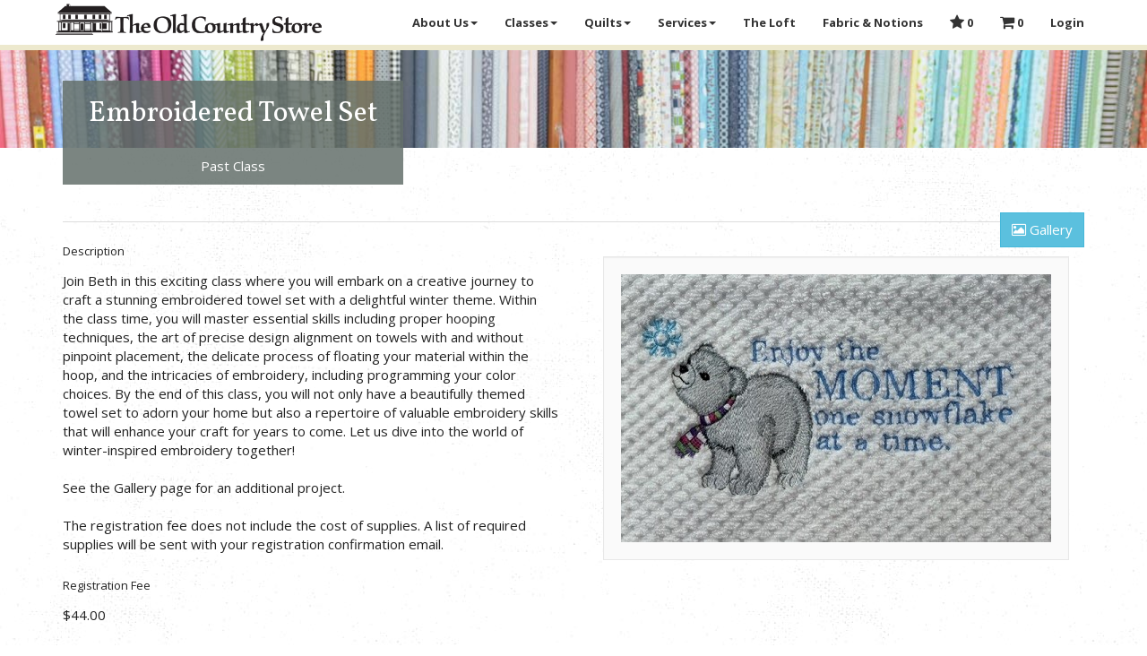

--- FILE ---
content_type: text/html; charset=UTF-8
request_url: https://theoldcountrystore.com/events/class/embroidered-towel-set
body_size: 4158
content:
<!DOCTYPE html>
<html lang="en">

<head>

    <meta charset="utf-8">
    <meta http-equiv="X-UA-Compatible" content="IE=edge">
    <meta name="viewport" content="width=device-width, initial-scale=1">
    <meta name="description" content="">
    <meta name="author" content="">

    <title>The Old Country Store </title>

    <link rel="icon" type="image/x-icon" href="/favicon.ico" />

    <!-- Bootstrap Core CSS -->
    <style>
    .label-fallback {
        background: #888;
    }
    </style>
    <link href="/css/app.css" rel="stylesheet">
    <link href='https://maxcdn.bootstrapcdn.com/font-awesome/4.7.0/css/font-awesome.min.css' rel='stylesheet' type='text/css'>
    
    <!-- HTML5 Shim and Respond.js IE8 support of HTML5 elements and media queries -->
    <!-- WARNING: Respond.js doesn't work if you view the page via file:// -->
    <!--[if lt IE 9]>
        <script src="https://oss.maxcdn.com/libs/html5shiv/3.7.0/html5shiv.js"></script>
        <script src="https://oss.maxcdn.com/libs/respond.js/1.4.2/respond.min.js"></script>
    <![endif]-->
</head>

<body id="page-top">

    <nav id="mainNav" class="navbar navbar-default navbar-fixed-top">
        <div class="container">
            <div class="navbar-header">
                <button type="button" class="navbar-toggle collapsed" data-toggle="collapse" data-target="#bs-example-navbar-collapse-1">
                    <span class="sr-only">Toggle navigation</span>
                    <span class="icon-bar"></span>
                    <span class="icon-bar"></span>
                    <span class="icon-bar"></span>
                </button>
                <a class="navbar-brand page-scroll" href="https://theoldcountrystore.com">
                    <img class="img-responsive" src="/img/header.png" alt="The Old Country Store" />
                </a>
            </div>
            <div class="collapse navbar-collapse" id="bs-example-navbar-collapse-1">
                <ul class="nav navbar-nav navbar-right">
                    <li class="dropdown">
                        <a href="#" class="dropdown-toggle" data-toggle="dropdown">About Us<span class="caret"></span></a>
                        <ul class="dropdown-menu">
                            <li><a href="https://theoldcountrystore.com/about">Our Story</a></li>
                            <li><a href="https://theoldcountrystore.com/about/history">Our History</a></li>
                            <li><a href="https://theoldcountrystore.com/about/village">Our Village</a></li>
                        </ul>
                    </li>
                    <li class="dropdown">
                        <a href="#" class="dropdown-toggle" data-toggle="dropdown">Classes<span class="caret"></span></a>
                        <ul class="dropdown-menu">
                            <li><a href="https://theoldcountrystore.com/events/upcoming">Events &amp; Classes</a></li>
                            <li><a href="https://theoldcountrystore.com/events/archive">Class Archive</a></li>
                            <li><a href="https://theoldcountrystore.com/events/gallery">Photo Gallery</a></li>
                            <li><a href="https://theoldcountrystore.com/events/calendar">Calendar</a></li>
                            <li><a href="https://theoldcountrystore.com/classes/info">Information</a></li>
                            <li><a href="https://theoldcountrystore.com/classes/teachers">Teachers</a></li>
                        </ul>
                    </li>
                    <li class="dropdown">
                        <a href="#" class="dropdown-toggle" data-toggle="dropdown">Quilts<span class="caret"></span></a>
                        <ul class="dropdown-menu">
                            <li><a href="https://theoldcountrystore.com/quilts">All Quilts</a></li>
                            <li><a href="https://theoldcountrystore.com/quilts/new">New Quilts</a></li>
                            <li><a href="https://theoldcountrystore.com/quilts/info">Information</a></li>
                        </ul>
                    </li>
                    <li class="dropdown">
                        <a href="#" class="dropdown-toggle" data-toggle="dropdown">Services<span class="caret"></span></a>
                        <ul class="dropdown-menu">
                            <li><a href="https://theoldcountrystore.com/services/quilting">Quilting Services</a></li>
                            <li><a href="https://theoldcountrystore.com/services/gift-cards">Gift Cards</a></li>
                        </ul>
                    </li>
                    <li><a href="https://theoldcountrystore.com/loft">The Loft</a></li>
                    <li>
                        <a href="http://oldcountrystorefabrics.com/">
                            Fabric &amp; Notions
                        </a>
                    </li>
                    <li>
                        <a href="https://theoldcountrystore.com/favorites">
                            <i class="fa fa-star fa-lg"></i> 
                            <span class="hidden-md hidden-lg">Favorites</span> 
                            0
                        </a>
                    </li>
                    <li>
                        <a href="https://theoldcountrystore.com/cart">
                            <i class="fa fa-shopping-cart fa-lg"></i> 
                            <span class="hidden-md hidden-lg">Shopping Cart</span> 
                            0
                        </a>
                    </li>
                                        <li>
                        <a href="/login">
                            Login
                        </a>
                    </li>
                                    </ul>
            </div>
        </div>
    </nav>
    <div class="row fixed">
        <div class="col-md-offset-4 col-md-4">
                                        </div>
    </div>

    <div class="img-strip" style="background-image: url('/img/backgrounds/bolts2.jpg');">
    <div class="container">
        <div class="col-md-4 block event">
        	            <h2>Embroidered Towel Set</h2>
                                    	<p>
                                        Past Class
                </p>
                    </div>
    </div>
</div><section>
    <div class="container">
        <div class="page-header">
            <form action="https://theoldcountrystore.com/events/embroidered-towel-set" method="POST" style="display: inline;" onsubmit="if(confirm('Delete? Are you sure?')) { return true } else {return false };">
                <input type="hidden" name="_method" value="DELETE">
                <input type="hidden" name="_token" value="fiXb9gx9NV46qWhLzXM5d0JqWxGDFh4xWkaq1oaT">
                <div class="btn-group pull-right" role="group" aria-label="...">
                                                        </div>
            </form>
            <div class="btn-group pull-right">
                                    <a class="btn btn-info btn-group" href="https://theoldcountrystore.com/events/class/embroidered-towel-set/gallery"><i class="fa fa-image"></i> Gallery</a>
                                                                            </div>
        </div>
        <div class="row">
            <div class="col-md-6">
                    <div class="form-group">
                                                  <label>Description</label>
                          <p class="form-control-static">Join Beth in this exciting class where you will embark on a creative journey to craft a stunning embroidered towel set with a delightful winter theme. Within the class time, you will master essential skills including proper hooping techniques, the art of precise design alignment on towels with and without pinpoint placement, the delicate process of floating your material within the hoop, and the intricacies of embroidery, including programming your color choices. By the end of this class, you will not only have a beautifully themed towel set to adorn your home but also a repertoire of valuable embroidery skills that will enhance your craft for years to come. Let us dive into the world of winter-inspired embroidery together!<br />
<br />
See the Gallery page for an additional project.<br />
<br />
The registration fee does not include the cost of supplies. A list of required supplies will be sent with your registration confirmation email.</p>
                                            </div>
                                                            <div class="form-group">
                         <label>Registration Fee</label>
                         <p class="form-control-static">$44.00</p>
                    </div>
                                        <div class="form-group">
                         <label>Teacher</label>
                         <p class="form-control-static"><a href="https://theoldcountrystore.com/teachers/beth-planer">Beth Planer</a></p>
                    </div>
                                        <div class="form-group">
                                            </div>
                                <a class="btn btn-link" href="https://theoldcountrystore.com/events/upcoming/class"><i class="fa fa-list"></i>  Other classes</a>
                <a class="btn btn-link" href="https://theoldcountrystore.com/events/calendar"><i class="fa fa-calendar"></i>  Class Calendar</a>
            </div>
            <div class="col-md-6 text-center">
                <img class="well img-responsive" src="/img/events/720.jpg" />
            </div>
        </div>
        <div id="signup" class="modal fade" role="dialog">
          <div class="modal-dialog">
            <div class="modal-content">
              <div class="modal-header">
                <button type="button" class="close" data-dismiss="modal"><i class="fa fa-close"></i></button>
                <h3 class="modal-title">Embroidered Towel Set</h3>
              </div>
              <div class="modal-body">
                <h4>Upcoming Sessions</h4>
                <ul class="list-group">
		</ul>              </div>
            </div>

          </div>
        </div>
    </div>
</section>

    <aside class="prefooter">
        <div class="container">
            <div class="row">
                <div class="col-sm-5 col-md-4 col-lg-3">
                    <div class="well well-sm text-center">
                        <h4>Connect with us</h4>
                        <a href="https://www.facebook.com/oldcountrystorepa/" target="_blank">
                            <span class="fa-stack fa-lg">
                                <i class="fa fa-square fa-stack-2x"></i>
                                <i class="fa fa-facebook fa-stack-1x fa-inverse"></i>
                            </span>
                        </a>
                        <a href="https://www.instagram.com/theoldcountrystore/" target="_blank">
                            <span class="fa-stack fa-lg">
                                <i class="fa fa-square fa-stack-2x"></i>
                                <i class="fa fa-instagram fa-stack-1x fa-inverse"></i>
                            </span>
                        </a>
                        <a href="https://www.pinterest.com/source/theoldcountrystore.com/" target="_blank">
                            <span class="fa-stack fa-lg">
                                <i class="fa fa-square fa-stack-2x"></i>
                                <i class="fa fa-pinterest fa-stack-1x fa-inverse"></i>
                            </span>
                        </a>
                        <a href="https://www.tripadvisor.com/Attraction_Review-g52882-d4513368-Reviews-The_Old_Country_Store-Intercourse_Lancaster_County_Pennsylvania.html" target="_blank">
                            <span class="fa-stack fa-lg">
                                <i class="fa fa-square fa-stack-2x"></i>
                                <i class="fa fa-tripadvisor fa-stack-1x fa-inverse"></i>
                            </span>
                        </a>
                    </div>
                </div>
                <div class="col-sm-7 col-md-6 col-lg-7">
                    <div class="well well-sm">
                        <div class="row text-center-small">
                            <div class="col-md-3">
                                <h4>Join Our Mailing List</h4>
                            </div>
                            <div class="col-md-4">
                                <p class="small">Be the first to know about special promotions, holiday products, and other fun stuff!</p>
                            </div>
                            <div class="col-md-5">
                                <form class="js-cm-form" action="https://www.createsend.com/t/subscribeerror?description=" method="post" data-id="5B5E7037DA78A748374AD499497E309E04EF45AC0DE87D5C7AF24B12617EB11CFC7BBAF13C7944CE80FD99DECBFB4C90079BD01E17A4F97D8DEBEA0EB10C9455">
                                    <div class="input-group">
                                        <input class="js-cm-email-input input-sm form-control" placeholder="Email" name="cm-vlihjl-vlihjl" type="email">
                                        <span class="input-group-btn">
                                            <button type="submit" class="btn btn-success btn-sm">
                                                Join
                                            </button>
                                        </span>
                                    </div>
                                </form>
                            </div>
                        </div>
                    </div>
                </div>
                <div class="col-md-2 col-lg-2 text-center">
                    <a target="_blank" href="http://www.oldcountrystorefabrics.com/display_list.php?type=Manufacturers&value=1874&menu=Miscellaneous&submenu=Quilt+Sampler">
                        <img src="/img/quilt-sampler.png" class="img-responsive centered" />
                    </a>
                </div>
            </div>
        </div>
    </aside>
    <footer class="footer bg-primary text-light">
        <div class="container">
            <div class="row">
                <div class="col-md-8">
                    <div class="row hidden-sm hidden-xs">
                        <div class="col-md-3">
                            <h4>About Us</h4>
                            <ul>
                                <li><a href="https://theoldcountrystore.com/about">Our Story</a></li>
                                <li><a href="https://theoldcountrystore.com/about/history">Our History</a></li>
                                <li><a href="https://theoldcountrystore.com/about/village">Our Village</a></li>
                            </ul>
                        </div>
                        <div class="col-md-3">
                            <h4>Classes &amp; Events</h4>
                            <ul>
                                <li><a href="https://theoldcountrystore.com/events/upcoming">Events &amp; Classes</a></li>
                                <li><a href="https://theoldcountrystore.com/events/archive">Class Archive</a></li>
                                <li><a href="https://theoldcountrystore.com/events/calendar">Calendar</a></li>
                                <li><a href="https://theoldcountrystore.com/classes/info">Information</a></li>
                                <li><a href="https://theoldcountrystore.com/classes/teachers">Teachers</a></li>
                            </ul>
                        </div>
                        <div class="col-md-3">
                            <h4>Quilts</h4>
                            <ul>
                                <li><a href="https://theoldcountrystore.com/quilts">All Quilts</a></li>
                                <li><a href="https://theoldcountrystore.com/quilts/new">New Quilts</a></li>
                                <li><a href="https://theoldcountrystore.com/quilts/info">Information</a></li>
                            </ul>
                        </div>
                        <div class="col-md-3">
                            <h4>Account</h4>
                            <ul>
                                                            <li><a href="https://theoldcountrystore.com/login">Login</a></li>
                                                        </ul>
                        </div>
                    </div>
                    <div class="row text-center-small">
                        <hr class="hidden-sm hidden-xs" />
                        <div class="col-md-12">
                            <h3 class="questions">
                                Questions?
                            </h3>
                            <p class="text-muted larger">Call <a href="tel:+17177687101">(717) 768-7101</a> | Email <a href="mailto:info@theoldcountrystore.com">info@theoldcountrystore.com</a></p>
                        </div>
                    </div>
                </div>
                <div class="col-md-4 text-center">
                    <div class="row">
                        <div class="col-xs-8 col-xs-offset-2">
                            <img src="/img/footer-words.png" alt="The Old Country Store" class="img-responsive" />
                            <hr />
                            <h4>Hours</h4>
                            <p>
                                Monday - Wednesday: 9:00-5:00<br />
                                Thursday: 9:00-9:00<br />
                                Friday - Saturday: 9:00-5:00<br />
                                Closed Sunday
                            </p>
                        </div>
                    </div>
                </div>
            </div>
            <div class="row text-center-small">
                <hr />
                <div class="col-md-4">
                    <p>
                        Copyright &copy; The Old Country Store 2026
                    </p>
                </div>
                <div class="col-md-4 col-md-offset-4 text-right text-center-small small">
                    <p>3510 Old Philadelphia Pike, PO Box 600<br />
                    Intercourse, PA 17534</p>
                </div>
            </div>
        </div>
    </footer>
    <!-- jQuery -->
    <script src="https://ajax.googleapis.com/ajax/libs/jquery/1.12.4/jquery.min.js"></script>
    <script type="text/javascript" src="https://js.createsend1.com/javascript/copypastesubscribeformlogic.js"></script>
    <script src="/js/app.js"></script>
        <script>
      (function(i,s,o,g,r,a,m){i['GoogleAnalyticsObject']=r;i[r]=i[r]||function(){
      (i[r].q=i[r].q||[]).push(arguments)},i[r].l=1*new Date();a=s.createElement(o),
      m=s.getElementsByTagName(o)[0];a.async=1;a.src=g;m.parentNode.insertBefore(a,m)
      })(window,document,'script','https://www.google-analytics.com/analytics.js','ga');

      ga('create', 'UA-101343214-1', 'auto');
      ga('send', 'pageview');
    </script>
    <!-- Global site tag (gtag.js) - Google Analytics -->
    <script async src="https://www.googletagmanager.com/gtag/js?id=G-TKSBNM5YYH"></script>
    <script>
      window.dataLayer = window.dataLayer || [];
      function gtag(){dataLayer.push(arguments);}
      gtag('js', new Date());

      gtag('config', 'G-TKSBNM5YYH');
    </script>
        </body>

</html>
